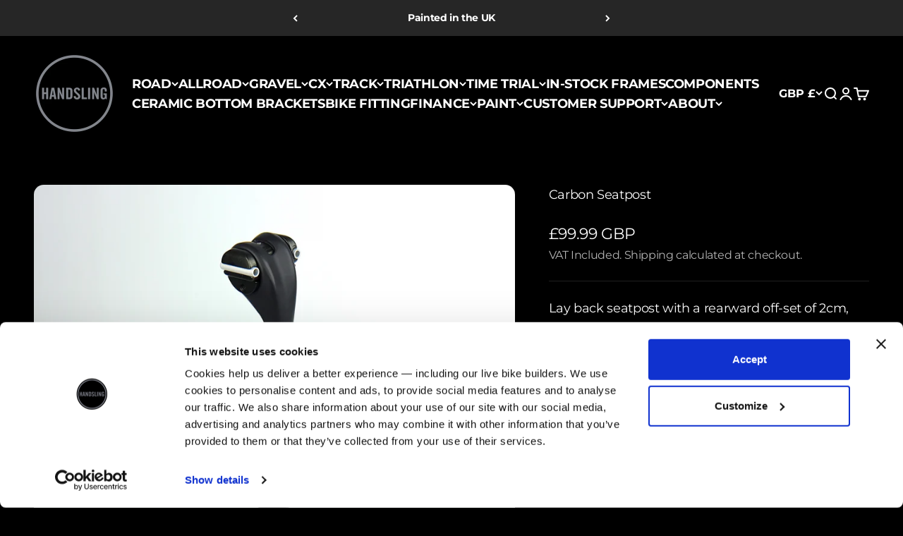

--- FILE ---
content_type: application/javascript
request_url: https://shop-server.splitit.com/get-on-site-messaging-script?shop=handslingbikes.myshopify.com
body_size: 3649
content:
const splititInstallment = '12';
const splititMinimalPrice = '3000';

let exclusionThemes = ['Simple'];
let currency = Shopify.currency.active;
if ( !currency ) {
    currency = 'GBP';
}

let lang = Shopify.locale;
if ( !lang ) {
    lang = 'en';
}

let attemptCount = 0;

function checkAndConfigure() {
    if ( typeof window.upstream_messaging === 'undefined' && attemptCount < 5 ) {
        attemptCount++;
        setTimeout(checkAndConfigure, 2000);
    } else if ( typeof window.upstream_messaging !== 'undefined' ) {
        window.upstream_messaging.updateConfig({
            apiKey: 'API100023536.36892adcbcbf481abff5db0e95cda071',
            env: 'production',
            lang: lang,
            currencyCode: currency,
            currency: currency,
            defaultInstallments: splititInstallment,
            isVIS: true,
        });
    } else {
        console.log('Failed to detect window.upstream_messaging after 5 attempts.');
    }
}

checkAndConfigure();


function generateUM(type, options) {
    let baseTag = '';
    let customOptions = '';
    let selectors = [];

    switch (type) {
        case 'strip':
            baseTag = 'spt-strip';
            break;
        case 'banner':
            baseTag = 'spt-banner';
            break;
        case 'logo':
            baseTag = 'spt-floating-logo';
            break;
        case 'one_liner':
            baseTag = 'spt-one-liner';
            break;
    }

    options.forEach(function (option) {
        let key = Object.keys(option)[0];
        let value = Object.values(option)[0];
        if ( key === 'regular' || key === 'sale' ) {
            selectors.push({
                key: key,
                value: value,
            });
        } else {
            customOptions += `${key}="${value}" `;
        }
        if ( type === 'strip' && key === 'position' && value === 'top' ) {
            customOptions += `is_solid="true" `;
        }
    });

            customOptions += ` vis="true" `;
    
        return {
        selectors: selectors,
        options: `<${baseTag} ${customOptions}> </${baseTag}>`,
    };
}

function displaySingleOnSiteMessage(page, type, selector, options, calculate = false, price = false) {
    let pageSelector = document.querySelector(selector);

    if ( !pageSelector ) {
        console.log(`Splitit On Site Message selector " ${selector} " not found`);
        return;
    }

    let elementOnSiteMessage = document.createElement('div');
    elementOnSiteMessage.setAttribute('id', `upstream_messaging_${page}_${type}`);
    if ( type === 'logo' || (type === 'one_liner' && (page === 'catalog' || page === 'home')) ) {
        elementOnSiteMessage.style.position = 'relative';
        elementOnSiteMessage.style.zIndex = '1';
    }
    if ( calculate ) {
        let productPrice = price ? price : Number(pageSelector.textContent.replace(/\D+/g, '')) / 100;
        if ( productPrice ) {
            let installment = splititInstallment;
            if ( installment ) {
                options = addPriceAndInstallment(options, productPrice, installment);
            }
        }
    }
    elementOnSiteMessage.innerHTML = options;

    if ( selector === 'body' ) {
        pageSelector.insertBefore(elementOnSiteMessage, pageSelector.firstChild);
    } else {
        pageSelector.appendChild(elementOnSiteMessage);
    }
}

function addPriceAndInstallment(customOptions, amount, installment) {
    if ( amount && installment ) {
        if ( customOptions.includes('amount') && customOptions.includes('installments') ) {
            let arrayOptions = customOptions.split(' ');
            if ( arrayOptions.length ) {
                arrayOptions.forEach(function (item, index) {
                    if ( item.includes('installments=') ) {
                        arrayOptions[index] = `installments="${installment}"`;
                    } else if ( item.includes('amount') ) {
                        arrayOptions[index] = `amount="${amount}"`;
                    }
                });
            }
            customOptions = arrayOptions.join(' ');
        } else {
            let priceAndInstallment = `amount="${amount}" installments="${installment}" >`;
            customOptions = customOptions.replace('> ', priceAndInstallment);
        }
    }

    return customOptions;
}

function checkExistBanner(element, page, type) {
    let oldParent = '';
    if ( exclusionThemes.includes(Shopify.theme.name) ) {
        oldParent = element.parentNode.parentNode;
    } else {
        oldParent = element.parentNode.parentNode.parentNode;
    }

    let notShowPlug = oldParent.querySelectorAll('[data-upstream-plug=\'true\']');
    if ( notShowPlug && notShowPlug.length ) {
        return false;
    }

    let findChildren = oldParent.querySelectorAll(`.upstream_messaging_${page}_${type}`);

    for (let i = 0; i < findChildren.length; i++) {
        let element = findChildren[i];
        if ( element.offsetWidth || element.offsetHeight ) {
            return false;
        }
    }

    return true;
}

function displayMultiOnSiteMessaging(element, options, page, type) {
    let onSiteElement = document.createElement('div');
    onSiteElement.setAttribute('class', `upstream_messaging_${page}_${type}`);
    if ( type === 'logo' || ((type === 'one_liner' || type === 'banner') && (page === 'catalog' || page === 'home')) ) {
        onSiteElement.style.position = 'relative';
        onSiteElement.style.zIndex = '1';
    }
    onSiteElement.innerHTML = options;
    element.setAttribute('data-upstream-plug', 'true');

    element.parentNode.parentNode.appendChild(onSiteElement);
}

function addSaleBanner(selector, options, page, type) {
    let productElements = document.querySelectorAll(selector);
    if ( productElements.length ) {
        for (let i = productElements.length - 1; i > -1; --i) {
            let element = productElements[i];
            if ( element && element.textContent && (element.textContent.trim()).length && (element.offsetWidth > 0 && element.offsetHeight > 0) ) {
                if ( checkExistBanner(element, page, type) ) {
                    let productPrice = Number(element.textContent.replace(/\D+/g, '')) / 100;
                    if ( splititMinimalPrice === 'all' || Number(splititMinimalPrice) <= Number(productPrice) ) {
                        let onSiteOptions = addPriceAndInstallment(options, productPrice, splititInstallment);
                        displayMultiOnSiteMessaging(element, onSiteOptions, page, type);
                    } else {
                        element.setAttribute('data-upstream-plug', 'true');
                    }
                }
            }
        }
    }
}

function addRegularBanner(selector, options, page, type) {
    let productElements = document.querySelectorAll(selector);
    if ( productElements.length ) {
        for (let i = productElements.length - 1; i > -1; --i) {
            let element = productElements[i];
            if ( checkExistBanner(element, page, type) ) {
                if ( element && element.textContent && (element.textContent.trim()).length && element.offsetWidth > 0 && element.offsetHeight > 0 ) {
                    let productPrice = Number(element.textContent.replace(/\D+/g, '')) / 100;
                    if ( splititMinimalPrice === 'all' || Number(splititMinimalPrice) <= Number(productPrice) ) {
                        let onSiteOptions = addPriceAndInstallment(options, productPrice, splititInstallment);
                        displayMultiOnSiteMessaging(element, onSiteOptions, page, type);
                    }
                }
            }
        }
    }
}


const themeToShowHome = ["all"];

if ( themeToShowHome.indexOf(Shopify.theme.name) != -1 || themeToShowHome.indexOf('all') != -1 ) {
                    window.CatalogPage = class {
    addUpstreamMessagingCatalog() {
        if ('one_liner' == 'strip') {
            let options = generateUM('strip', [{"regular":".product-price"},{"text_size":"12px"},{"learn_more_color":"#a1a1a1"},{"hide_icon":"true"},{"logo_color":"#39bca7"},{"text_option":"payment-a-month"}]).options;
            displaySingleOnSiteMessage('catalog', 'strip', 'body', options);
        } else {
            let onSiteObject = generateUM('one_liner', [{"regular":".product-price"},{"text_size":"12px"},{"learn_more_color":"#a1a1a1"},{"hide_icon":"true"},{"logo_color":"#39bca7"},{"text_option":"payment-a-month"}]);
            let selectors = onSiteObject.selectors;
            let saleSelector = selectors.find(selector => selector.key === 'sale');
            let regularSelector = selectors.find(selector => selector.key === 'regular');

            if (saleSelector) {
                addSaleBanner(saleSelector.value, onSiteObject.options, 'catalog', 'one_liner');
            }

            if (regularSelector) {
                addRegularBanner(regularSelector.value, onSiteObject.options, 'catalog', 'one_liner');
            }
        }
    }
};

if (ShopifyAnalytics && ShopifyAnalytics.meta.page.pageType === 'collection') {
    const catalogPageClass = new CatalogPage();
    catalogPageClass.addUpstreamMessagingCatalog();
}
                            window.ProductPage = class {
    async addUpstreamMessagingProduct() {
        if (location.hostname.indexOf('harbourlifestyle.co.uk') != -1 && 'one_liner' == 'one_liner') {// TODO CHANGE URL
            let price = await this.getPriceSelectedProduct();

let existProductBanners = document.querySelectorAll('[id="upstream_messaging_learn_more_custom"]');
if (existProductBanners.length) {
    [].forEach.call(existProductBanners, function (banner) {
        banner.remove();
    });
}

if (price && (splititMinimalPrice === 'all' || Number(splititMinimalPrice) <= Number(price))) {
    let regularSelector = [{"regular":".splitit-oneliner-target"},{"learn_more_color":"#94d6d0"},{"logo_color":"#39bca7"}].find(option => 'regular' in option);
    let pageSelector = document.querySelector(regularSelector.regular);

    if (!pageSelector) {
        console.log(`Splitit On Site Message selector " ${selector} " not found`);
        return;
    }

    let learnMoreDiv = document.createElement('div');
    learnMoreDiv.setAttribute('id', 'upstream_messaging_learn_more_custom');
    learnMoreDiv.setAttribute('class', 'text-black underline font-gillMedium hover:no-underline');
    learnMoreDiv.innerHTML = 'Learn more';

    pageSelector.appendChild(learnMoreDiv);

    learnMoreDiv.addEventListener('click', function() {
        window.upstream_messaging.openLearnMore({amount: price, numInstallments: splititInstallment, isVISPlan: '1'})
    });
}
        } else {
            if ('one_liner' == 'strip') {
                let options = generateUM('strip', [{"regular":".splitit-oneliner-target"},{"learn_more_color":"#94d6d0"},{"logo_color":"#39bca7"}]).options;
                displaySingleOnSiteMessage('product', 'strip', 'body', options);
            } else {
                let existProductBanners = document.querySelectorAll('[id="upstream_messaging_' + 'product' + '_' + 'one_liner"]');
                if (existProductBanners.length) {
                    [].forEach.call(existProductBanners, function (banner) {
                        banner.remove();
                    });
                }

                let price = await this.getPriceSelectedProduct();
                if (price && (splititMinimalPrice === 'all' || Number(splititMinimalPrice) <= Number(price))) {
                    let onSiteObject = generateUM('one_liner', [{"regular":".splitit-oneliner-target"},{"learn_more_color":"#94d6d0"},{"logo_color":"#39bca7"}]);
                    let selectors = onSiteObject.selectors;
                    let regularSelector = selectors.find(selector => selector.key === 'regular');
                    displaySingleOnSiteMessage('product', 'one_liner', regularSelector.value, onSiteObject.options, true, price);

                    if(!document.getElementById('upstream_messaging_' + 'product' + '_' + 'one_liner')){
                        let saleSelector = selectors.find(selector => selector.key === 'sale');

                        displaySingleOnSiteMessage('product', 'one_liner', saleSelector.value, onSiteObject.options, true, price);
                    }
                }
            }
        }
    }

    async getProduct() {
        try {
            let response = await fetch(window.location.pathname + '.json');

            return response.json();
        } catch (error) {
            console.error('Error:', error);
        }
    }

    async getPriceSelectedProduct() {
        let configProduct = location.search.split('variant=')[1];

        let product = await this.getProduct()
            .then((data) => {
                return data.product;
            });

        let selectedProduct = false;

        if (configProduct) {
            selectedProduct = product.variants.find(variant => {
                return variant.id == configProduct;
            });
        } else {
            selectedProduct = product.variants[0];
        }

        return selectedProduct.price;
    }
};

let productForm = document.querySelector('form[action="/cart/add"]');
let productPageClass = new ProductPage();

if (productForm) {
    let timeoutId;
    let alreadyWorked = false;
    productForm.addEventListener('change', function () {
        if (timeoutId) {
            clearTimeout(timeoutId);
        }
        timeoutId = setTimeout(function () {
            productPageClass.addUpstreamMessagingProduct();
            alreadyWorked = true;
            timeoutId = null;
        }, 1000);
    });

// ADDED CUSTOM FUNCTIONAL ONLY intlbeautyinstitute store
    if (location.hostname.indexOf('shop.intlbeautyinstitute.com') != -1) {
        let variantIdSplitit = document.querySelector('input[name="id"]').value;
        let timeOutIdSplitit = '';

        function checkChangeProduct(id = false) {
            let newVariantIdSplitit = document.querySelector('input[name="id"]').value;
            if (variantIdSplitit != newVariantIdSplitit) {
                variantIdSplitit = newVariantIdSplitit;
                productPageClass.addUpstreamMessagingProduct();
            }
            clearTimeout(id);
            clearTimeout(timeOutIdSplitit);
        }

        let parent = document.querySelector('form[action="/cart/add"]');
        parent.addEventListener('mouseover', function () {
            timeOutIdSplitit = setTimeout(checkChangeProduct, 3000, timeOutIdSplitit);
        });
    }
// FINISH CUSTOM FUNCTIONAL

//Added additional checker to run our functionality
    setTimeout(function () {
        let existProductBanners = document.querySelector('[id="upstream_messaging_' + 'product' + '_' + 'one_liner"]');
        if (!existProductBanners && !alreadyWorked) {
            productPageClass.addUpstreamMessagingProduct();
            alreadyWorked = true;
        }
    }, 1000);
}

if (ShopifyAnalytics && ShopifyAnalytics.meta.page.pageType === 'product') {
    const productPageClass = new ProductPage();
    productPageClass.addUpstreamMessagingProduct();
}
            }


--- FILE ---
content_type: application/javascript
request_url: https://cdn.salesfire.co.uk/code/cc7b7144-5911-40e6-9a2d-abc3ffb9c75e.js
body_size: 426
content:
if(window.__sf){window.console&&console.log('Salesfire is already loaded!');}
window.__sf=window.__sf||(function(){var config={"debug":false,"site":{"uuid":"cc7b7144-5911-40e6-9a2d-abc3ffb9c75e","domain":"https:\/\/handslingbikes.com\/","version":null},"tracking":{"type":"snowplow","collector":"thrift","namespace":"sfanalytics","endpoint":"live.smartmetrics.co.uk","tracking_id":"cc7b7144-5911-40e6-9a2d-abc3ffb9c75e","industry":"bced50ca-ecf9-4bb3-8747-552290105e21","listeners":[]},"emails":{"endpoint":"https:\/\/hit.salesfire.co.uk\/emails"},"splittests":{"endpoint":"https:\/\/hit.salesfire.co.uk\/tests"},"geo":{"endpoint":"https:\/\/hit.salesfire.co.uk\/geo"},"data":{"endpoint":"https:\/\/hit.salesfire.co.uk\/data"},"settings":{"display_in_iframes":false,"voucher_page":null},"basket":{"detectors":[]},"digi":{"enabled":true},"campaigns":[]},d=document;function load(url){var s=d.createElement('script');s.async=true;s.src=url;d.head.appendChild(s);};load('https://cdn.salesfire.co.uk/js/app/main1.min.js');(function(p,l,o,w,i,n,g){if(!p[i]){p.GlobalSnowplowNamespace=p.GlobalSnowplowNamespace||[];p.GlobalSnowplowNamespace.push(i);p[i]=function(){(p[i].q=p[i].q||[]).push(arguments)};p[i].q=p[i].q||[];load(w)}}(window,d,"script","//cdn.salesfire.co.uk/sp/3.3.0.js",config.tracking.namespace));return{config:config};})();

--- FILE ---
content_type: application/javascript; charset=utf-8
request_url: https://api.browsee.io/api/integration/shopify-script.js?apiKey=85f69205448e9f8ab78141165042a1cb50ae74663bcce164&shop=handslingbikes.myshopify.com
body_size: 210
content:
window._browsee = window._browsee || function () { (_browsee.q = _browsee.q || []).push(arguments) }; _browsee('init', '85f69205448e9f8ab78141165042a1cb50ae74663bcce164'); (function(d) { var c = d.createElement('script'); c.type = 'text/javascript'; c.async = true; c.src = 'https://cdn.browsee.io/js/browsee.min.js'; var s = d.getElementsByTagName('script')[0]; s.parentNode.insertBefore(c, s); })(document);

--- FILE ---
content_type: text/javascript;charset=utf-8
request_url: https://assets.cloudlift.app/api/assets/upload.js?shop=handslingbikes.myshopify.com
body_size: 4228
content:
window.Cloudlift = window.Cloudlift || {};window.Cloudlift.upload = { config: {"app":"upload","shop":"handslingbikes.myshopify.com","url":"https://handslingbikes.com","api":"https://api.cloudlift.app","assets":"https://cdn.jsdelivr.net/gh/cloudlift-app/cdn@0.14.29","mode":"prod","currencyFormats":{"moneyFormat":"&amp;pound;{{amount}}","moneyWithCurrencyFormat":"&amp;pound;{{amount}} GBP"},"resources":["https://cdn.jsdelivr.net/gh/cloudlift-app/cdn@0.14.29/static/app-upload.css","https://cdn.jsdelivr.net/gh/cloudlift-app/cdn@0.14.29/static/app-upload.js"],"locale":"en","i18n":{"upload.config.image.editor.color.exposure":"Exposure","upload.config.file.load.error":"Error during load","upload.config.file.size.notavailable":"Size not available","upload.config.error.required":"Please upload a file","upload.config.image.editor.crop.rotate.right":"Rotate right","upload.config.file.button.undo":"Undo","upload.config.error.fileCountMin":"Please upload at least {min} file(s)","upload.config.image.resolution.expected.min":"Minimum resolution is {minResolution}","upload.config.file.upload.error.revert":"Error during revert","upload.config.image.size.tobig":"Image is too big","upload.config.image.editor.resize.height":"Height","upload.config.error.inapp":"Upload error","upload.config.image.editor.crop.aspect.ratio":"Aspect ratio","upload.config.image.editor.button.cancel":"Cancel","upload.config.image.editor.status.error":"Error loading image…","upload.config.file.button.retry":"Retry","upload.config.error.fileCountMax":"Please upload at most {max} file(s)","upload.config.image.editor.util.markup.text":"Text","upload.config.image.ratio.expected":"Expected image ratio {ratio}","upload.config.file.button.remove":"Remove","upload.config.image.resolution.expected.max":"Maximum resolution is {maxResolution}","upload.config.error.inapp.facebook":"Please open the page outside of Facebook","upload.config.image.editor.util.markup.size":"Size","upload.config.image.size.expected.max":"Maximum size is {maxWidth} × {maxHeight}","upload.config.image.editor.util.markup.select":"Select","upload.config.file.uploading":"Uploading","upload.config.image.editor.resize.width":"Width","upload.config.image.editor.crop.flip.horizontal":"Flip horizontal","upload.config.file.link":"\uD83D\uDD17","upload.config.image.editor.status.loading":"Loading image…","upload.config.error.filePagesMin":"Please upload documents with at least {min} pages","upload.config.image.editor.status.processing":"Processing image…","upload.config.file.loading":"Loading","upload.config.file.upload.canceled":"Upload cancelled","upload.config.file.upload.cancel":"tap to cancel","upload.config.image.editor.crop.rotate.left":"Rotate left","upload.config.file.type.notallowed":"File type not allowed","upload.config.file.type.expected":"Expects {lastType}","upload.config.image.editor.util.markup":"Markup","upload.config.file.button.cancel":"Cancel","upload.config.image.editor.status.waiting":"Waiting for image…","upload.config.file.upload.retry":"tap to retry","upload.config.image.editor.resize.apply":"Apply","upload.config.image.editor.color.contrast":"Contrast","upload.config.file.size.tobig":"File is too large","upload.config.dragdrop":"Drag & Drop your files or <u>Browse</u>","upload.config.file.upload.undo":"tap to undo","upload.config.image.editor.color.saturation":"Saturation","upload.config.error.filePagesMax":"Please upload documents with at most {max} pages","upload.config.file.button.upload":"Upload","upload.config.file.size.waiting":"Waiting for size","upload.config.image.editor.util.color":"Colors","upload.config.error.inputs":"Please fill in all required input fields","upload.config.image.editor.util.markup.circle":"Circle","upload.config.image.type.notsupported":"Image type not supported","upload.config.image.editor.crop.flip.vertical":"Flip vertical","upload.config.image.size.expected.min":"Minimum size is {minWidth} × {minHeight}","upload.config.image.editor.button.reset":"Reset","upload.config.image.ratio.invalid":"Image ratio does not match","upload.config.error.ready":"Please wait for the upload to complete","upload.config.image.editor.crop.zoom":"Zoom","upload.config.file.upload.error.remove":"Error during remove","upload.config.image.editor.util.markup.remove":"Remove","upload.config.image.resolution.max":"Image resolution too high","upload.config.image.editor.util.crop":"Crop","upload.config.image.editor.color.brightness":"Brightness","upload.config.error.fileConvert":"File conversion failed","upload.config.image.editor.util.markup.draw":"Draw","upload.config.image.editor.util.resize":"Resize","upload.config.file.upload.error":"Error during upload","upload.config.image.editor.util.filter":"Filter","upload.config.file.upload.complete":"Upload complete","upload.config.error.inapp.instagram":"Please open the page outside of Instagram","upload.config.image.editor.util.markup.arrow":"Arrow","upload.config.file.size.max":"Maximum file size is {filesize}","upload.config.image.resolution.min":"Image resolution is too low","upload.config.image.editor.util.markup.square":"Square","upload.config.image.size.tosmall":"Image is too small","upload.config.file.button.abort":"Abort","upload.config.image.editor.button.confirm":"Upload"},"level":1,"version":"0.14.29","setup":true,"fields":[{"uuid":"clm1tughhvw5","required":false,"hidden":false,"field":"uploaded Bike Fits","propertyTransform":true,"fieldProperty":"properties","fieldId":"_cl-upload","fieldThumbnail":"thumbnail","fieldThumbnailPreview":true,"className":"","label":"","text":"","selector":"","conditionMode":1,"conditions":[{"field":"product","operator":"equals","value":"","objects":[{"id":"6926988148794","title":"Handsling A1R0evo: Customise Your Bike","handle":"handsling-a1r0evo-builder"}],"tags":null}],"styles":{"file-grid":"0","max-height":"600px","min-height":"50px","font-family":"-apple-system, BlinkMacSystemFont, 'Segoe UI', Roboto,\nHelvetica, Arial, sans-serif, 'Apple Color Emoji', 'Segoe UI Emoji',\n'Segoe UI Symbol'","input-order":"top","label-color":"#121212","file-counter":"0","input-margin":"10px","buttons-color":"#fff","file-multiple":"0","label-font-size":"16px","label-color-drop":"#ffffff","area-border-radius":"5px","file-border-radius":"5px","file-background-colo":"#555","label-font-size-drop":"16px","area-background-color":"#121212","file-background-color":"#4d4d4d","buttons-background-color":"rgba(0,0,0,0.5)","upload-error-background-color":"#990000","upload-success-background-color":"#008000"},"theme":"dark","css":"#clm1tughhvw5 .cl-hide{display:none!important}#clm1tughhvw5 .cl-upload--label{color:#121212;font-size:16px;display:block}#clm1tughhvw5 .cl-upload--input-field{margin-bottom:10px}#clm1tughhvw5 .cl-upload--input{width:100%;box-sizing:border-box;padding:10px 18px;margin:0;border:1px solid #121212;border-radius:5px}#clm1tughhvw5 input[type=checkbox].cl-upload--input,#clm1tughhvw5 input[type=radio].cl-upload--input{width:1.2em;cursor:pointer}#clm1tughhvw5 input[type=radio].cl-upload--input{vertical-align:middle;margin-right:10px}#clm1tughhvw5 input[type=color].cl-upload--input{width:40px;height:40px;cursor:pointer;padding:0;border:0}#clm1tughhvw5 input[type=radio]+.cl-upload-color-rect{margin-right:10px;margin-bottom:10px}#clm1tughhvw5 input[type=radio]:checked+.cl-upload-color-rect{border:2px solid #404040}#clm1tughhvw5 .cl-upload-color-rect{width:30px;height:30px;display:inline-block;vertical-align:middle;border-radius:3px}#clm1tughhvw5 .cl-upload--invalid{border-color:#800000}#clm1tughhvw5 .cl-upload--errors{overflow:hidden;transition:max-height 2s ease-out;max-height:0}#clm1tughhvw5 .cl-upload--errors.open{max-height:400px}#clm1tughhvw5 .cl-upload--error{text-align:center;font-size:14px;cursor:pointer;position:relative;opacity:1;font-family:-apple-system,BlinkMacSystemFont,'Segoe UI',Roboto,Helvetica,Arial,sans-serif,'Apple Color Emoji','Segoe UI Emoji','Segoe UI Symbol';box-sizing:border-box;color:#fff;background-color:#900;padding:.3rem .7rem;margin-bottom:.7rem;border:1px solid transparent;border-color:#800000;border-radius:5px}#clm1tughhvw5 .cl-upload--error:after{content:'x';position:absolute;right:1rem;top:.25rem}#clm1tughhvw5 .cl-upload--error.dismissed{opacity:0;transition:opacity .3s ease-out}#clm1tughhvw5 .filepond--root{font-family:-apple-system,BlinkMacSystemFont,'Segoe UI',Roboto,Helvetica,Arial,sans-serif,'Apple Color Emoji','Segoe UI Emoji','Segoe UI Symbol'}#clm1tughhvw5 .filepond--root .filepond--drop-label{min-height:50px}#clm1tughhvw5 .filepond--file-action-button{cursor:pointer;min-height:auto!important;height:1.625em}#clm1tughhvw5 .filepond--drop-label{color:#fff}#clm1tughhvw5 .filepond--drop-label label{cursor:pointer;width:auto!important;height:auto!important;position:relative!important;color:#fff!important;font-size:16px!important}#clm1tughhvw5 .filepond--drop-label u{cursor:pointer;text-decoration-color:#fff}#clm1tughhvw5 .filepond--label-action{text-decoration-color:#fff}#clm1tughhvw5 .filepond--panel-root{background-color:#121212!important}#clm1tughhvw5 .filepond--panel-root{border-radius:5px}#clm1tughhvw5 .filepond--item-panel,#clm1tughhvw5 .filepond--file-poster-wrapper,#clm1tughhvw5 .filepond--image-preview-wrapper{border-radius:5px}#clm1tughhvw5 .filepond--item-panel{background-color:#4d4d4d!important}#clm1tughhvw5 .filepond--drip-blob{background-color:#999}#clm1tughhvw5 .filepond--file-action-button{background-color:rgba(0,0,0,0.5)}#clm1tughhvw5 .filepond--file-action-button{color:#fff}#clm1tughhvw5 .filepond--file-action-button:hover,#clm1tughhvw5 .filepond--file-action-button:focus{box-shadow:0 0 0 .125em #fff}#clm1tughhvw5 .filepond--file{color:#fff;font-size:16px}#clm1tughhvw5 [data-filepond-item-state*='error'] .filepond--item-panel,#clm1tughhvw5 [data-filepond-item-state*='invalid'] .filepond--item-panel{background-color:#900!important}#clm1tughhvw5 [data-filepond-item-state*='invalid'] .filepond--file{color:#fff}#clm1tughhvw5 [data-filepond-item-state='processing-complete'] .filepond--item-panel{background-color:#008000!important}#clm1tughhvw5 [data-filepond-item-state='processing-complete'] .filepond--file{color:#fff}#clm1tughhvw5 .filepond--image-preview-overlay-idle{color:rgba(26,26,26,0.8)}#clm1tughhvw5 .filepond--image-preview,#clm1tughhvw5 .filepond--file-poster{background-color:#4d4d4d}#clm1tughhvw5 .filepond--image-preview-overlay-success{color:#008000}#clm1tughhvw5 .filepond--image-preview-overlay-failure{color:#900}","fileMimeTypes":[],"fileMimeTypesValidate":false,"fileSizeMaxPlan":10,"fileMultiple":false,"fileCountMin":0,"fileCountMax":10,"fileCounter":false,"fileQuantity":false,"fileFetch":false,"fileSubmitRemove":true,"fileSubmitClear":false,"fileName":false,"fileGrid":false,"imagePreview":false,"imageSizeValidate":false,"imageThumbnail":false,"imageThumbnailWidth":500,"imageThumbnailHeight":500,"convert":false,"convertInfo":false,"convertInfoPagesQuantity":false,"convertInfoLengthQuantity":false,"pdfMultiPage":false,"pdfTransparent":false,"serverTransform":false,"imageOriginal":false,"imageEditor":false,"imageEditorOpen":true,"imageEditorCropRestrict":false,"imageEditorCropRatios":[{"label":"Free","value":""},{"label":"Portrait","value":"3:2"},{"label":"Square","value":"1:1"},{"label":"Landscape","value":"4:3"}],"imageEditorUtils":[],"imageEditorPintura":false,"inputFields":[],"variantConfigs":[],"variantConfig":false},{"uuid":"clsnktskg30y","required":false,"hidden":false,"field":"upload","propertyTransform":true,"fieldProperty":"properties","fieldId":"_cl-upload","fieldThumbnail":"thumbnail","fieldThumbnailPreview":true,"className":"","label":"","text":"","selector":"","conditionMode":1,"conditions":[],"styles":{"file-grid":"0","max-height":"600px","min-height":"50px","font-family":"-apple-system, BlinkMacSystemFont, 'Segoe UI', Roboto,\nHelvetica, Arial, sans-serif, 'Apple Color Emoji', 'Segoe UI Emoji',\n'Segoe UI Symbol'","input-order":"top","label-color":"#121212","file-counter":"0","input-margin":"10px","buttons-color":"#fff","file-multiple":"0","label-font-size":"16px","label-color-drop":"#ffffff","area-border-radius":"5px","file-border-radius":"5px","label-font-size-drop":"16px","area-background-color":"#121212","file-background-color":"#4d4d4d","buttons-background-color":"rgba(0,0,0,0.5)","upload-error-background-color":"#990000","upload-success-background-color":"#008000"},"theme":"dark","css":"#clsnktskg30y .cl-hide{display:none!important}#clsnktskg30y .cl-upload--label{color:#121212;font-size:16px;display:block}#clsnktskg30y .cl-upload--input-field{margin-bottom:10px}#clsnktskg30y .cl-upload--input{width:100%;box-sizing:border-box;padding:10px 18px;margin:0;border:1px solid #121212;border-radius:5px}#clsnktskg30y input[type=checkbox].cl-upload--input,#clsnktskg30y input[type=radio].cl-upload--input{width:1.2em;cursor:pointer}#clsnktskg30y input[type=radio].cl-upload--input{vertical-align:middle;margin-right:10px}#clsnktskg30y input[type=color].cl-upload--input{width:40px;height:40px;cursor:pointer;padding:0;border:0}#clsnktskg30y input[type=radio]+.cl-upload-color-rect{margin-right:10px;margin-bottom:10px}#clsnktskg30y input[type=radio]:checked+.cl-upload-color-rect{border:2px solid #404040}#clsnktskg30y .cl-upload-color-rect{width:30px;height:30px;display:inline-block;vertical-align:middle;border-radius:3px}#clsnktskg30y .cl-upload--invalid{border-color:#800000}#clsnktskg30y .cl-upload--errors{overflow:hidden;transition:max-height 2s ease-out;max-height:0}#clsnktskg30y .cl-upload--errors.open{max-height:400px}#clsnktskg30y .cl-upload--error{text-align:center;font-size:14px;cursor:pointer;position:relative;opacity:1;font-family:-apple-system,BlinkMacSystemFont,'Segoe UI',Roboto,Helvetica,Arial,sans-serif,'Apple Color Emoji','Segoe UI Emoji','Segoe UI Symbol';box-sizing:border-box;color:#fff;background-color:#900;padding:.3rem .7rem;margin-bottom:.7rem;border:1px solid transparent;border-color:#800000;border-radius:5px}#clsnktskg30y .cl-upload--error:after{content:'x';position:absolute;right:1rem;top:.25rem}#clsnktskg30y .cl-upload--error.dismissed{opacity:0;transition:opacity .3s ease-out}#clsnktskg30y .filepond--root{font-family:-apple-system,BlinkMacSystemFont,'Segoe UI',Roboto,Helvetica,Arial,sans-serif,'Apple Color Emoji','Segoe UI Emoji','Segoe UI Symbol'}#clsnktskg30y .filepond--root .filepond--drop-label{min-height:50px}#clsnktskg30y .filepond--file-action-button{cursor:pointer;min-height:auto!important;height:1.625em}#clsnktskg30y .filepond--drop-label{color:#fff}#clsnktskg30y .filepond--drop-label label{cursor:pointer;width:auto!important;height:auto!important;position:relative!important;color:#fff!important;font-size:16px!important}#clsnktskg30y .filepond--drop-label u{cursor:pointer;text-decoration-color:#fff}#clsnktskg30y .filepond--label-action{text-decoration-color:#fff}#clsnktskg30y .filepond--panel-root{background-color:#121212!important}#clsnktskg30y .filepond--panel-root{border-radius:5px}#clsnktskg30y .filepond--item-panel,#clsnktskg30y .filepond--file-poster-wrapper,#clsnktskg30y .filepond--image-preview-wrapper{border-radius:5px}#clsnktskg30y .filepond--item-panel{background-color:#4d4d4d!important}#clsnktskg30y .filepond--drip-blob{background-color:#999}#clsnktskg30y .filepond--file-action-button{background-color:rgba(0,0,0,0.5)}#clsnktskg30y .filepond--file-action-button{color:#fff}#clsnktskg30y .filepond--file-action-button:hover,#clsnktskg30y .filepond--file-action-button:focus{box-shadow:0 0 0 .125em #fff}#clsnktskg30y .filepond--file{color:#fff;font-size:16px}#clsnktskg30y [data-filepond-item-state*='error'] .filepond--item-panel,#clsnktskg30y [data-filepond-item-state*='invalid'] .filepond--item-panel{background-color:#900!important}#clsnktskg30y [data-filepond-item-state*='invalid'] .filepond--file{color:#fff}#clsnktskg30y [data-filepond-item-state='processing-complete'] .filepond--item-panel{background-color:#008000!important}#clsnktskg30y [data-filepond-item-state='processing-complete'] .filepond--file{color:#fff}#clsnktskg30y .filepond--image-preview-overlay-idle{color:rgba(26,26,26,0.8)}#clsnktskg30y .filepond--image-preview,#clsnktskg30y .filepond--file-poster{background-color:#4d4d4d}#clsnktskg30y .filepond--image-preview-overlay-success{color:#008000}#clsnktskg30y .filepond--image-preview-overlay-failure{color:#900}","fileMimeTypes":[],"fileMimeTypesValidate":false,"fileSizeMaxPlan":10,"fileMultiple":false,"fileCountMin":0,"fileCountMax":10,"fileCounter":false,"fileQuantity":false,"fileFetch":false,"fileSubmitRemove":true,"fileSubmitClear":false,"fileName":false,"fileGrid":false,"imagePreview":false,"imageSizeValidate":false,"imageThumbnail":false,"imageThumbnailWidth":500,"imageThumbnailHeight":500,"convert":false,"convertInfo":false,"convertInfoPagesQuantity":false,"convertInfoLengthQuantity":false,"pdfMultiPage":false,"pdfTransparent":false,"serverTransform":false,"imageOriginal":false,"imageEditor":false,"imageEditorOpen":true,"imageEditorCropRestrict":false,"imageEditorCropRatios":[{"label":"Free","value":""},{"label":"Portrait","value":"3:2"},{"label":"Square","value":"1:1"},{"label":"Landscape","value":"4:3"}],"imageEditorUtils":[],"imageEditorPintura":false,"inputFields":[],"variantConfigs":[],"variantConfig":false}],"extensions":""}};loadjs=function(){var a=function(){},c={},u={},f={};function o(e,n){if(e){var t=f[e];if(u[e]=n,t)for(;t.length;)t[0](e,n),t.splice(0,1)}}function l(e,n){e.call&&(e={success:e}),n.length?(e.error||a)(n):(e.success||a)(e)}function h(t,r,s,i){var c,o,e=document,n=s.async,u=(s.numRetries||0)+1,f=s.before||a,l=t.replace(/^(css|img)!/,"");i=i||0,/(^css!|\.css$)/.test(t)?((o=e.createElement("link")).rel="stylesheet",o.href=l,(c="hideFocus"in o)&&o.relList&&(c=0,o.rel="preload",o.as="style")):/(^img!|\.(png|gif|jpg|svg)$)/.test(t)?(o=e.createElement("img")).src=l:((o=e.createElement("script")).src=t,o.async=void 0===n||n),!(o.onload=o.onerror=o.onbeforeload=function(e){var n=e.type[0];if(c)try{o.sheet.cssText.length||(n="e")}catch(e){18!=e.code&&(n="e")}if("e"==n){if((i+=1)<u)return h(t,r,s,i)}else if("preload"==o.rel&&"style"==o.as)return o.rel="stylesheet";r(t,n,e.defaultPrevented)})!==f(t,o)&&e.head.appendChild(o)}function t(e,n,t){var r,s;if(n&&n.trim&&(r=n),s=(r?t:n)||{},r){if(r in c)throw"LoadJS";c[r]=!0}function i(n,t){!function(e,r,n){var t,s,i=(e=e.push?e:[e]).length,c=i,o=[];for(t=function(e,n,t){if("e"==n&&o.push(e),"b"==n){if(!t)return;o.push(e)}--i||r(o)},s=0;s<c;s++)h(e[s],t,n)}(e,function(e){l(s,e),n&&l({success:n,error:t},e),o(r,e)},s)}if(s.returnPromise)return new Promise(i);i()}return t.ready=function(e,n){return function(e,t){e=e.push?e:[e];var n,r,s,i=[],c=e.length,o=c;for(n=function(e,n){n.length&&i.push(e),--o||t(i)};c--;)r=e[c],(s=u[r])?n(r,s):(f[r]=f[r]||[]).push(n)}(e,function(e){l(n,e)}),t},t.done=function(e){o(e,[])},t.reset=function(){c={},u={},f={}},t.isDefined=function(e){return e in c},t}();!function(e){loadjs(e.resources,"assets",{success:function(){var n,t="cloudlift."+e.app+".ready";"function"==typeof Event?n=new Event(t):(n=document.createEvent("Event")).initEvent(t,!0,!0),window.dispatchEvent(n)},error:function(e){console.error("failed to load assets",e)}})}(window.Cloudlift.upload.config);

--- FILE ---
content_type: text/javascript; charset=utf-8
request_url: https://handslingbikes.com/products/off-set-carbon-seatpost.js
body_size: 591
content:
{"id":4540425371706,"title":"Carbon Seatpost","handle":"off-set-carbon-seatpost","description":"\u003cp\u003eLay back seatpost with a rearward off-set of 2cm, designed to reduce the seattube angle and get the rider further over the rear wheel. \u003c\/p\u003e\n\u003cp\u003eThis is the seatpost we use on the CEXevo in most situations.\u003c\/p\u003e\n\u003cp\u003eIt is 40cm long and is a 27.2 post.\u003c\/p\u003e\n\u003cp\u003eWeight is 190g.\u003c\/p\u003e\n\u003cp\u003eAvailable in matte black.\u003c\/p\u003e","published_at":"2023-09-22T12:43:05+01:00","created_at":"2020-08-19T19:11:24+01:00","vendor":"Handsling Bikes","type":"Seatposts","tags":["carbon cyclocross frame","cycling","gravel bike","Saddles","seatpost"],"price":9999,"price_min":9999,"price_max":9999,"available":true,"price_varies":false,"compare_at_price":null,"compare_at_price_min":0,"compare_at_price_max":0,"compare_at_price_varies":false,"variants":[{"id":31904962215994,"title":"Matte","option1":"Matte","option2":null,"option3":null,"sku":"CARBON_SEAT-MATTE","requires_shipping":true,"taxable":true,"featured_image":null,"available":true,"name":"Carbon Seatpost - Matte","public_title":"Matte","options":["Matte"],"price":9999,"weight":111,"compare_at_price":null,"inventory_quantity":20,"inventory_management":"shopify","inventory_policy":"deny","barcode":"05060944261979","quantity_rule":{"min":1,"max":null,"increment":1},"quantity_price_breaks":[],"requires_selling_plan":false,"selling_plan_allocations":[]}],"images":["\/\/cdn.shopify.com\/s\/files\/1\/0692\/3715\/products\/DSCF5152.jpg?v=1633523451"],"featured_image":"\/\/cdn.shopify.com\/s\/files\/1\/0692\/3715\/products\/DSCF5152.jpg?v=1633523451","options":[{"name":"Finish","position":1,"values":["Matte"]}],"url":"\/products\/off-set-carbon-seatpost","media":[{"alt":"Carbon Seatpost","id":20565028175930,"position":1,"preview_image":{"aspect_ratio":1.0,"height":3035,"width":3035,"src":"https:\/\/cdn.shopify.com\/s\/files\/1\/0692\/3715\/products\/DSCF5152.jpg?v=1633523451"},"aspect_ratio":1.0,"height":3035,"media_type":"image","src":"https:\/\/cdn.shopify.com\/s\/files\/1\/0692\/3715\/products\/DSCF5152.jpg?v=1633523451","width":3035}],"requires_selling_plan":false,"selling_plan_groups":[]}

--- FILE ---
content_type: text/javascript;charset=UTF-8
request_url: https://handsling.avln.me/t.js?shop=handslingbikes.myshopify.com
body_size: 480
content:
const Avelon={cidKey:"avln_cid",avelonHost:"https://handsling.avln.me",attributionDays:parseInt("180"),getCookie:function(b){const c=[],a=document.cookie.split(";");b=RegExp("^\\s*"+b+"\x3d\\s*(.*?)\\s*$");for(let d=0;d<a.length;d++){const e=a[d].match(b);e&&c.push(e[1])}return c.length?c[0]:null},setCookie:function(b,c){let a=new Date;a.setTime(a.getTime()+864E5*this.attributionDays);document.cookie=b+"\x3d"+c+"; Domain\x3d"+location.hostname+"; SameSite\x3dstrict; expires\x3d"+a.toUTCString()+
"; path\x3d/"},setCid:function(){const b=(new URL(location.href)).searchParams.get(this.cidKey),c=this.getCookie(this.cidKey),a=localStorage.getItem(this.cidKey);b?(this.setCookie(this.cidKey,b),localStorage.setItem(this.cidKey,b)):c?(this.setCookie(this.cidKey,c),localStorage.setItem(this.cidKey,c)):a&&(this.setCookie(this.cidKey,a),localStorage.setItem(this.cidKey,a))}};Avelon.setCid();

--- FILE ---
content_type: text/javascript; charset=utf-8
request_url: https://handslingbikes.com/products/off-set-carbon-seatpost.js
body_size: -222
content:
{"id":4540425371706,"title":"Carbon Seatpost","handle":"off-set-carbon-seatpost","description":"\u003cp\u003eLay back seatpost with a rearward off-set of 2cm, designed to reduce the seattube angle and get the rider further over the rear wheel. \u003c\/p\u003e\n\u003cp\u003eThis is the seatpost we use on the CEXevo in most situations.\u003c\/p\u003e\n\u003cp\u003eIt is 40cm long and is a 27.2 post.\u003c\/p\u003e\n\u003cp\u003eWeight is 190g.\u003c\/p\u003e\n\u003cp\u003eAvailable in matte black.\u003c\/p\u003e","published_at":"2023-09-22T12:43:05+01:00","created_at":"2020-08-19T19:11:24+01:00","vendor":"Handsling Bikes","type":"Seatposts","tags":["carbon cyclocross frame","cycling","gravel bike","Saddles","seatpost"],"price":9999,"price_min":9999,"price_max":9999,"available":true,"price_varies":false,"compare_at_price":null,"compare_at_price_min":0,"compare_at_price_max":0,"compare_at_price_varies":false,"variants":[{"id":31904962215994,"title":"Matte","option1":"Matte","option2":null,"option3":null,"sku":"CARBON_SEAT-MATTE","requires_shipping":true,"taxable":true,"featured_image":null,"available":true,"name":"Carbon Seatpost - Matte","public_title":"Matte","options":["Matte"],"price":9999,"weight":111,"compare_at_price":null,"inventory_quantity":20,"inventory_management":"shopify","inventory_policy":"deny","barcode":"05060944261979","quantity_rule":{"min":1,"max":null,"increment":1},"quantity_price_breaks":[],"requires_selling_plan":false,"selling_plan_allocations":[]}],"images":["\/\/cdn.shopify.com\/s\/files\/1\/0692\/3715\/products\/DSCF5152.jpg?v=1633523451"],"featured_image":"\/\/cdn.shopify.com\/s\/files\/1\/0692\/3715\/products\/DSCF5152.jpg?v=1633523451","options":[{"name":"Finish","position":1,"values":["Matte"]}],"url":"\/products\/off-set-carbon-seatpost","media":[{"alt":"Carbon Seatpost","id":20565028175930,"position":1,"preview_image":{"aspect_ratio":1.0,"height":3035,"width":3035,"src":"https:\/\/cdn.shopify.com\/s\/files\/1\/0692\/3715\/products\/DSCF5152.jpg?v=1633523451"},"aspect_ratio":1.0,"height":3035,"media_type":"image","src":"https:\/\/cdn.shopify.com\/s\/files\/1\/0692\/3715\/products\/DSCF5152.jpg?v=1633523451","width":3035}],"requires_selling_plan":false,"selling_plan_groups":[]}